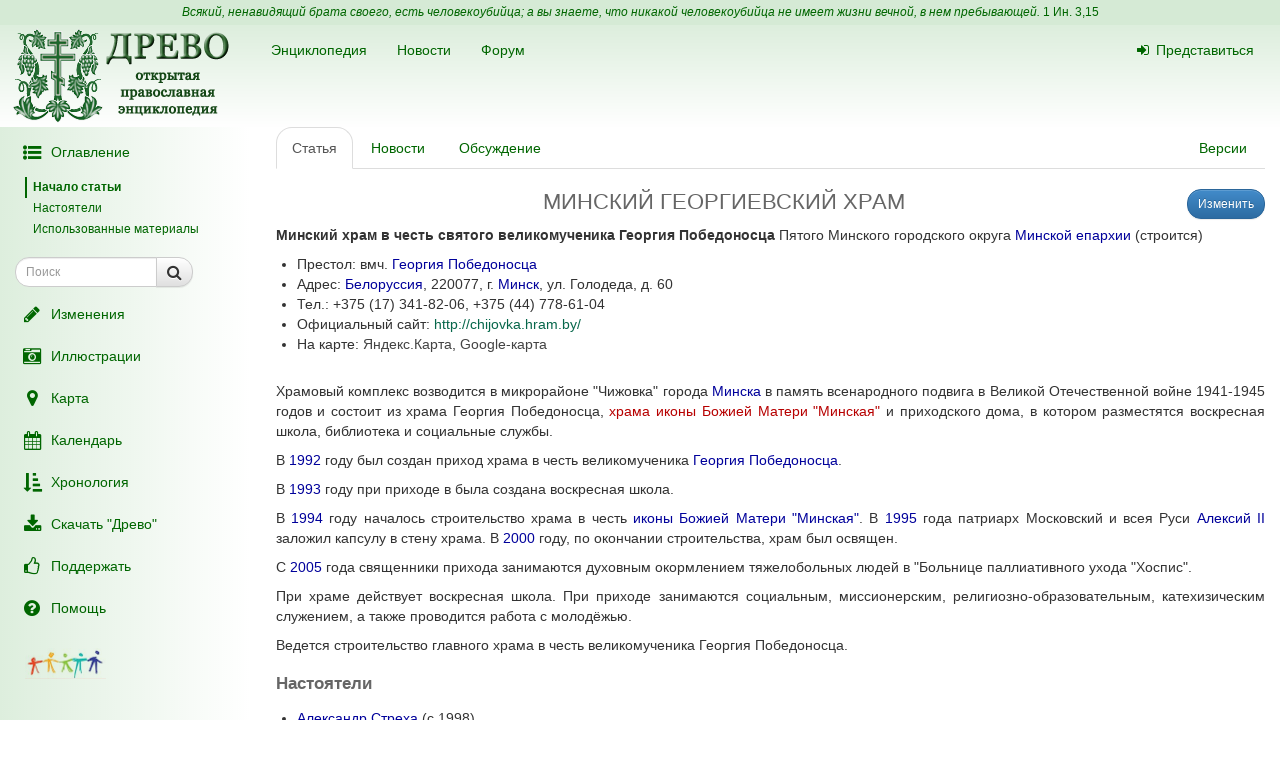

--- FILE ---
content_type: text/html; charset=UTF-8
request_url: https://drevo-info.ru/articles/13679137.html
body_size: 10179
content:
<!DOCTYPE html>
<html xmlns="http://www.w3.org/1999/xhtml">
<head>
	<meta name="description" content="Минский храм в честь святого великомученика Георгия Победоносца Пятого Минского городского округа Минской епархии (строится)
 Престол: вмч. Георгия Победоносца 
 Адрес: Белоруссия, 220077, г. Минск, ул. Голодеда, д. 60
 Тел.: +375 (17) 341-82-06, +375 (44) 778-61-04
 Официальный сайт: http://chijovka.hram.by/ 
 На карте: Яндекс.Карта,..." />
<link title="Последние изменения" rel="alternate" type="application/rss+xml" href="https://drevo-info.ru/site/historyfeed.html" />
<link title="Новости" rel="alternate" type="application/rss+xml" href="https://drevo-info.ru/site/newsfeed.html" />
<link title="Новости сайта" rel="alternate" type="application/rss+xml" href="https://drevo-info.ru/site/sitenewsfeed.html" />
<link title="Форум" rel="alternate" type="application/rss+xml" href="https://drevo-info.ru/forum/posts/feed.html" />
<script type="text/javascript" src="/assets/30672fa/jquery.min.js"></script>
<script type="text/javascript" src="/external/jquery-ui/jquery-ui.min.js"></script>
<script type="text/javascript">
/*<![CDATA[*/

	</script>
	<!--script async src="https://api-maps.yandex.ru/1.1/index.xml?loadByRequire=1&key=AAVCKEwBAAAALid2QQIAvvu0eMju2FwUuM7CiNuZURuhbHcAAAAAAAAAAADviXULWRTtNFjresHjowvgTsfqDQ==" type="text/javascript"></script -->
	<script async src="https://api-maps.yandex.ru/2.1/?lang=ru-RU&apikey=242730db-528b-4345-bbb9-e51a25230a93" type="text/javascript"></script>
	<script src="/js/yandex-map.js?2" type="text/javascript"></script>
	<script async defer src="https://maps.googleapis.com/maps/api/js?key=AIzaSyDjNYJAuQevEb1tDHkCnv1MDyRcZ8ZTggA&callback=initMap"
  type="text/javascript"></script>
	<!--script async src="https://maps.google.com/maps/api/js?sensor=false" type="text/javascript"></script-->
	<script type="text/javascript">mapParams = {
			x:  53.840581,
			y:  27.622429,
			zoom:  15,
			type: 'гибрид',
			label: ' Георгиевский храм',
			comment: '',
		};
		
		mapMarks = [];
		
		
	function createPlacemark (point, name, description) {
		var placemark = new ymaps.Placemark(point);
			placemark.name = name;
		placemark.description = description;
			return placemark
		}
		function createGroup (title, objects, style) {
		var s = new ymaps.Style();
		s.iconStyle = new ymaps.IconStyle();
		s.iconStyle.href = "/images/"+style;
		s.iconStyle.size = new ymaps.Point(24, 24);
		s.iconStyle.offset = new ymaps.Point(-12, -24);

		var group = new ymaps.GeoObjectCollection(s);
			group.title = title;
		group.add(objects);
		return group;
		};
// Добавляет отдельный пункт меню
function addMenuItem (group, map, menuContainer) {

	// Показывает/скрывает группу меток на карте
	ymaps.jQuery("<a class=\"title\" href=\"#\">" + group.title + "</a>")
		.bind("click", function () {
			var link = ymaps.jQuery(this);

			// Если пункт меню активен, добавляет группу на карту,
			// иначе - удаляет с карты
			if (link.hasClass("active")) {
				map.removeOverlay(group);
			} else {
				map.addOverlay(group);
			}

			// Изменяет статус пункта меню (активен/не активен)
			link.toggleClass("active");

			return false;
		})

		// Добавляет новый пункт меню в список
		.appendTo(
			ymaps.jQuery("<li></li>").appendTo(menuContainer)
		)
	};
		function yandexMap () {
		ymaps.load(function() {
			var mapContainer = ymaps.jQuery("#ymapsID"),
			map = new ymaps.Map(mapContainer[0]);
			mapContainer.css("display", (mapContainer.css("display") == "none") ? "" : "none");
			map.setCenter(new ymaps.GeoPoint( 27.622429,  53.840581),  15, ymaps.MapType.HYBRID);map.openBalloon(new ymaps.GeoPoint( 27.622429,  53.840581), " Георгиевский храм");map.addControl(new ymaps.TypeControl());
			map.addControl(new ymaps.ToolBar());
			map.addControl(new ymaps.Zoom());
			map.addControl(new ymaps.MiniMap());
			map.addControl(new ymaps.ScaleLine());
			map.enableScrollZoom(true);
			var groups = [];
		ymaps.jQuery("#Yamenu").empty();
		 // Создание списка групп
		 if (mapContainer.css("display") != "none") {
		for (var i = 0; i < groups.length; i++) {
			addMenuItem(groups[i], map, ymaps.jQuery("#Yamenu"));
		}
		 }

		});
		} var temples=[];  var mtemples = addMarkers(temples, 'church_blue.png');  var stroika=[];  var mstroika = addMarkers(stroika, 'church_yellow.png');  var clsd=[];  var mclsd = addMarkers(clsd, 'church_red.png');  var ino=[];  var mino = addMarkers(ino, 'church_green.png');  var places=[];  var mplaces = addMarkers(places, 'obelisk.png'); 
function addMarkers(locations, picfile) {
  var markersArray = [];
	var image = new google.maps.MarkerImage("/images/"+picfile,
	  new google.maps.Size(24, 24),
	  new google.maps.Point(0,0),
	  new google.maps.Point(0, 24));

  for (var i = 0; i < locations.length; i++) {
	var marker = locations[i];
	var myLatLng = new google.maps.LatLng(marker[1], marker[2]);
	var marker = new google.maps.Marker({
	position: myLatLng,
	map: null,
	icon: image,
		title: marker[0],
	});
	markersArray.push(marker);
  }
  return markersArray
}

function switchMarkers(mArray, map) {
  if (mArray) {
	for (i in mArray) {
	  if (mArray[i].getMap() != map) {
	mArray[i].setMap(map);
	} else {mArray[i].setMap(null);}
	}
  }
}

		function googleMap() {
		var mapContainer=document.getElementById("map_canvas");
		var mapLinks=document.getElementById("glinks");
		if (mapContainer.style.display == "none") {
			mapContainer.style.display = "";
			mapLinks.style.display = "";
			var myOptions = {
			zoom:  15,
			center: new google.maps.LatLng( 53.840581,  27.622429),
			navigationControl: true,
			scaleControl: true,
			mapTypeId: google.maps.MapTypeId.HYBRID
			}
			var map = new google.maps.Map(mapContainer, myOptions);
var marker = new google.maps.Marker({
			position: new google.maps.LatLng( 53.840581,  27.622429),
			map: map,
			title:" Георгиевский храм"
			});} else {mapContainer.style.display = "none"; mapLinks.style.display = "none";}
		return map;
		}
	
/*]]>*/
</script>
<title>МИНСКИЙ ГЕОРГИЕВСКИЙ ХРАМ - Древо</title>
	<meta http-equiv="Content-Type" content="text/html; charset=utf-8"/>
	<meta name="title" content="МИНСКИЙ ГЕОРГИЕВСКИЙ ХРАМ - Древо"/>
	<meta name="viewport" content="width=device-width, initial-scale=1">
	<meta name="language" content="ru"/>

	<meta property="og:type" content="article"/>
	<meta property="og:title" content="МИНСКИЙ ГЕОРГИЕВСКИЙ ХРАМ - Древо"/>
	<meta property="og:url" content="http://drevo-info.ru/articles/13679137.html"/>
	<meta property="og:image" content="http://drevo-info.ru/images/default.png"/><meta property="og:image:width" content="200" /><meta property="og:image:height" content="200" />	<meta name="verify-admitad" content="8c5d0dd0c2"/>

			
		
			<link rel="stylesheet" type="text/css" href="/css/drevo-all.css?16" />				
	<meta prefix="fb: http://ogp.me/ns/fb#" property="fb:admins" content="100001792414953"/>
	<link rel="search" type="application/opensearchdescription+xml" href="/opensearch.xml" title="Древо"/>

	<link rel="icon" href="/favicon.png" type="image/png"/>
	<!-- link rel="icon" href="/favicon.ico" type="image/x-icon" -->
	<link rel="shortcut icon" href="/favicon.ico"/>
				
</head>

<body data-spy="scroll" data-target=".navbar-contents" data-offset="30">

<div id="scrollControl">
	<a id="scrollUp" href="#" class="btn btn-default" style="display:none" role="button"><i
			class="fa fa-chevron-up fa-lg"></i></a>
	<a id="scrollDown" href="#" class="btn btn-default" style="display:none" role="button"><i
			class="fa fa-chevron-down fa-lg"></i></a>
</div>

<div id="wrapper" style="position: relative;">
	<div style="position: absolute; top: 0; bottom: 0; left: 0; width: 250px; z-index: 0;"
		 class="hidden-xs hidden-print left-gradient"></div>
	<div id="headerContainer" style="position: relative;">
		<div style="background: #d5ead5; color: #060; padding: 4px; text-align: center; font-size: 12px;">
	<i>Всякий, ненавидящий брата своего, есть человекоубийца; а вы знаете, что никакой человекоубийца не имеет жизни вечной, в нем пребывающей.</i>
	<a style="color: #060;" href="/articles/7387.html#S15">1 Ин. 3,15</a>
</div>
<div id="header" style="margin-bottom: 0;">
	<nav class="navbar navbar-default navbar-drevo" role="navigation" style="margin-bottom: 0; clear: right;">
		<div class="container-fluid">
			<div id="logo">
				<a class="noborder" href="/"><img class="noborder" src="/images/drevo.png" alt="Древо" /></a>			</div>
			<!-- Brand and toggle get grouped for better mobile display -->
			<div class="navbar-header">
				<button type="button" class="navbar-toggle" data-toggle="collapse" data-target=".navbar-collapse-btn1">
					<i class="fa fa-user fa-lg"></i>
				</button>
				<button type="button" class="navbar-toggle" data-toggle="collapse" data-target=".navbar-collapse-btn3">
					<i class="fa fa-bars fa-lg"></i>
				</button>
				<button type="button" class="navbar-toggle" data-toggle="offcanvas">
					<i class="fa fa-indent fa-lg"></i>
				</button>
			</div>
			<!-- /navbar-header -->
			<div id="navbar-menu">
				<!-- Collect the nav links, forms, and other content for toggling -->
				<div class="collapse navbar-collapse navbar-collapse-btn1">
					<ul class="nav navbar-nav navbar-right title-links">
																<li><a href="/user/login.html"><i class="fa my-fa fa-sign-in"></i>Представиться</a></li>
																					</ul>
				</div>
				<!-- /.navbar-collapse -->
				<!-- Collect the nav links, forms, and other content for toggling -->
				<div class="collapse navbar-collapse navbar-collapse-btn3">
					<ul class="nav navbar-nav">						
						<li><a href="/articles.html">Энциклопедия</a></li>
						<li><a href="/news.html">Новости</a></li>
						<li><a href="/forum.html">Форум</a></li>
						
					</ul>
				</div>
				<!-- /.navbar-collapse -->

			</div>
			<!-- #navbar-menu -->
		</div>
		<!-- /.container-fluid -->
	</nav>
</div>


	</div>
	<div class="container-fluid" style="padding-right: 15px;">
		<div class="row row-offcanvas row-offcanvas-left">
			<div class="col-xs-18 col-sm-6 col-md-5 sidebar-offcanvas" id="sidebar" role="navigation"
				 style="padding: 0;">
				<div id="affix-panel" class="hidden-print" style="padding: 5px; max-width: 250px; ">

<ul class="nav nav-pills nav-stacked"><li><a href="#" onclick='$(".navbar-contents").slideToggle(); return false;'><i class="fa my-fa fa-fw fa-list-ul fa-lg"></i>Оглавление</a></li></ul><div class="navbar-contents" role="complementary"><ul class="contents-sidenav nav"><li><a href="#wrapper">Начало статьи</a></li><li><a href="#t1">Настоятели</a></li><li><a href="#t2">Использованные материалы</a></ul></div>
<form id="drevoSearch" class="navbar-form" style="width: 200px" action="/search" method="get"><div class="form-group" >
	<div class="input-group input-group-sm">
<input class="form-control" placeholder="Поиск" size="16" type="text" name="q" id="q" />		<span class="input-group-btn">
			<button class="btn btn-default" onclick="makeSearch('full')">
				<i class="fa fa-search fa-lg"></i>
			</button>
		</span>
	</div>
</div>

<script type="text/javascript">
	function makeSearch(type) {
		var q = $('#SearchForm_title').val();
		var link = "#";
		var postfix = "";
		if (q !== '') {
			postfix = (type !== 'full') ? '/' + q : '?q=' + q;
		}
		if (type == 'byTitle') {
			link = '/articles/search';
		} else if (type == 'goTo') {
			link = '/articles/find';
		} else {
			link = '/search';
		}
		console.log(link + postfix);
		//window.location.href = link + postfix;
	}
</script>

</form>
  <ul class="nav nav-pills nav-stacked">
		<li><a href="/articles/history.html"><i class="fa my-fa fa-fw fa-pencil fa-lg"></i>Изменения</a></li>
		<li><a href="/pictures.html"><i class="fa my-fa fa-fw fa-camera-retro fa-lg"></i>Иллюстрации</a></li>
		<li><a href="/map.html"><i class="fa my-fa fa-fw fa-map-marker fa-lg"></i>Карта</a></li>
		<li><a href="/calendar.html"><i class="fa my-fa fa-fw fa-calendar fa-lg"></i>Календарь</a></li>
		<li><a href="/articles/3.html"><i class="fa my-fa fa-fw fa-sort-amount-asc fa-lg"></i>Хронология</a></li>
		<li><a href="/download.html"><i class="fa my-fa fa-fw fa-download fa-lg"></i>Скачать "Древо"</a></li>
		<li><a href="/donate.html"><i class="fa my-fa fa-fw fa-thumbs-o-up fa-lg"></i>Поддержать</a></li>
		<li><a href="/articles/62.html"><i class="fa my-fa fa-fw fa-question-circle fa-lg"></i>Помощь</a></li>
		<!--li></li-->
  </ul>

<noindex>
	<div id="podari" style="margin-top: 20px; margin-left: 20px">
		<a rel="nofollow" href="http://podari-zhizn.ru/" target="_blank">
			<img src="/images/pomogi1.png" title="Фонд Подари жизнь!" height=31 border=0 />
		</a>
	</div>

	<div id="offerSidebar" class="hidden" style="margin-top: 20px; margin-left: 10px">
	</div>

</noindex>

</div>

<script type="text/javascript">


	/*$(document).on('refreshPanel', function () {
		$('#affix-panel').height($(document).height() - $('#header').outerHeight() - $('#footer').outerHeight() - 10);
	});*/

	$(document).on('scrollUp', function () {
		var scroll = $(window).scrollTop();
		if (scroll > 100) {
			$('#affix-panel').addClass('affix').css('bottom', 'inherit').css('top', 0);
		} else {
			$('#affix-panel').removeClass('affix').css('bottom', 'inherit').css('top', 'inherit');
		}
		//console.log(scroll);
	});

	$(document).on('scrollDown', function () {
		var scroll = $(window).scrollTop();
		//console.log(scroll, $(window).height());

		if ($('#affix-panel').height() > $(window).height() && ($(window).scrollTop() + $(window).height() >= $(document).height() - 100)) {
			$('#affix-panel').addClass('affix').css('top', 'inherit').css('bottom', 0);
		} else if (scroll > 100) {
			$('#affix-panel').addClass('affix').css('bottom', 'inherit').css('top', 0);
		}
	});


  	/*$(document).ready(function () {
		$('div#affix-panel').affix({
		  offset: {
		    top: 100,
		    bottom: function () {
		      return (this.bottom = $('#push').outerHeight(true))
		    }
		  }
		});
  		//$(document).trigger('refreshPanel');
		//$('#affix-panel').css('max-width', $('div#sidebar').innerWidth());
  	});*/

  	function showPodariZhizn() {
  		$('div#podari').removeClass('hidden');
  	}

  	function hidePodariZhizn() {
  		$('div#podari').addClass('hidden');
  	}

</script>			</div>
			<div class="col-xs-24 col-sm-18 col-md-19">
				<div class="row">

<div class="col-md-24">
  
<ul id="historyTabs" class="nav nav-tabs hidden-print" role="tablist">
	<li id="article"><a href="/articles/13679137.html"><i class="fa fa-file-text-o visible-xs-inline"></i><span class="hidden-xs"> Статья</span></a></li>
	<li id="news"><a href="/news/articles/13679137.html"><i class="fa fa-bolt visible-xs-inline"></i><span class="hidden-xs"> Новости</span> <span class="badge news-count"></span></a></li>
	<li id="posts"><a href="/forum/articles/13679137.html"><i class="fa fa-comment-o visible-xs-inline"></i><span class="hidden-xs"> Обсуждение</span> <span class="badge posts-count"></span></a></li>
	<li id="offers-tab" class="hidden"><a href="/articles/offers/13679137.html"><i class="fa fa-shopping-cart visible-xs-inline"></i><span class="hidden-xs"> Предложения</span> <span class="badge offers-count"></span></a></li>
		<li id="versions" class="pull-right"><a href="/articles/history/13679137.html"><i class="fa fa-list-ul visible-xs-inline"></i><span class="hidden-xs">Версии</span></a></li>
</ul>
<script>
	var active = "article" || "article";
	$("#" + active).addClass("active"); // тут, чтобы быстрее отобразилось
	$(document).ready(function () {
		$("#" + active).addClass("active"); // тут повторяю на всякий случай

		$.getJSON('/json/getNewsCount', {
			id: 13679137		}, function (count) {
			if (count > 0) {
				$('.news-count').html(count);
			}
		});
		$.getJSON('/json/getPostsCount', {
			part: 'articles',
			id: 13679137		}, function (count) {
			if (count > 0) {
				$('.posts-count').html(count);
			}
		});

		if (false && $('#offersList').length == 0) {
			  }

	});

</script>


<div itemscope itemtype="http://webmaster.yandex.ru/vocabularies/enc-article.xml">
		<div class="pull-right btn-group btn-group-sm hidden-print" style="margin-left: 15px">
					<a class="btn btn-primary" href="/articles/edit/172965.html"><i class="fa fa-pencil visible-xs-inline"></i><span class="hidden-xs">Изменить</span></a>  					</div>
<h1 itemprop="headline" style="clear: left;">МИНСКИЙ ГЕОРГИЕВСКИЙ ХРАМ</h1>
<div class="hidden-print">
	</div>

<div class="visible-print visible-print-block" style="text-align: center;"><b>Статья из энциклопедии "Древо": drevo-info.ru</b></div>

	
	<div id="article" class="ltr" itemprop="articleBody">
		<p class="cmnt cmnt0"><b>Минский храм в честь святого великомученика Георгия Победоносца</b> Пятого Минского городского округа <a class="existlink" title="МИНСКАЯ ЕПАРХИЯ" href="/articles/10243.html">Минской епархии</a> (строится)</p>
<p class="cmnt cmnt0"><ul class="cmnt cmnt0"><li> Престол: вмч. <a class="existlink" title="ГЕОРГИЙ ПОБЕДОНОСЕЦ" href="/articles/10133.html">Георгия Победоносца</a> </li>
<li> Адрес: <a class="existlink" title="БЕЛОРУССИЯ" href="/articles/17234.html">Белоруссия</a>, 220077, г. <a class="existlink" title="МИНСК" href="/articles/17885.html">Минск</a>, ул. Голодеда, д. 60</li>
<li> Тел.: +375 (17) 341-82-06, +375 (44) 778-61-04</li>
<li> Официальный сайт: <!--noindex--><a rel="nofollow" target="_blank" class="external" title="Внешняя ссылка (откроется в новом окне)" href="http://chijovka.hram.by/">http://chijovka.hram.by/</a><!--/noindex--> </li>
<li> На карте: <a href="#" onclick="javascript: toggleYandexMap();return false;">Яндекс.Карта</a>, <a href="#" onclick="javascript: gmap=googleMap();return false;">Google-карта</a><!--noindex--><table class="map"><tr><td><div style="float: left;"><div id="yandexMap" class="hidden" style="float: left;width:500px;height:500px"></div><ul id="Yamenu"></ul></div><div style="float: left;"><div id="map_canvas" style="float: left;width:500px;height:500px;display:none"></div><ul id="glinks" style="display:none"></ul></div></td></tr></table><!--/noindex--></li>
</ul></p>
<p>Храмовый комплекс возводится в микрорайоне "Чижовка" города <a class="existlink" title="МИНСК" href="/articles/17885.html">Минска</a> в память всенародного подвига в Великой Отечественной войне 1941-1945 годов и состоит из храма Георгия Победоносца, <a class="newlink" title="МИНСКИЙ ХРАМ ИКОНЫ БОЖИЕЙ МАТЕРИ МИНСКАЯ" rel="nofollow" href="/articles/find/%D0%9C%D0%98%D0%9D%D0%A1%D0%9A%D0%98%D0%99+%D0%A5%D0%A0%D0%90%D0%9C+%D0%98%D0%9A%D0%9E%D0%9D%D0%AB+%D0%91%D0%9E%D0%96%D0%98%D0%95%D0%99+%D0%9C%D0%90%D0%A2%D0%95%D0%A0%D0%98+%D0%9C%D0%98%D0%9D%D0%A1%D0%9A%D0%90%D0%AF.html">храма иконы Божией Матери "Минская"</a> и приходского дома, в котором разместятся воскресная школа, библиотека и социальные службы.</p>
<p class="cmnt cmnt0">В <a class="existlink" title="1992" href="/articles/422.html">1992</a> году был создан приход храма в честь великомученика <a class="existlink" title="ГЕОРГИЙ ПОБЕДОНОСЕЦ" href="/articles/10133.html">Георгия Победоносца</a>.</p>
<p class="cmnt cmnt0">В <a class="existlink" title="1993" href="/articles/447.html">1993</a> году при приходе в  была создана воскресная школа.</p>
<p class="cmnt cmnt0">В <a class="existlink" title="1994" href="/articles/441.html">1994</a> году началось строительство храма в честь <a class="existlink" title="МИНСКАЯ ИКОНА БОЖИЕЙ МАТЕРИ" href="/articles/4215.html">иконы Божией Матери "Минская"</a>. В <a class="existlink" title="1995" href="/articles/1158.html">1995</a> года патриарх Московский и всея Руси <a class="existlink" title="АЛЕКСИЙ (РИДИГЕР)" href="/articles/1385.html">Алексий II</a> заложил капсулу в стену храма. В <a class="existlink" title="2000" href="/articles/3190.html">2000</a> году, по окончании строительства, храм был освящен. </p>
<p class="cmnt cmnt0">С <a class="existlink" title="2005" href="/articles/884.html">2005</a> года священники прихода занимаются духовным окормлением тяжелобольных людей в "Больнице паллиативного ухода "Хоспис".</p>
<p class="cmnt cmnt0">При храме действует воскресная школа. При приходе занимаются социальным, миссионерским, религиозно-образовательным, катехизическим служением, а также проводится работа с молодёжью.</p>
<p class="cmnt cmnt0">Ведется строительство главного храма в честь великомученика Георгия Победоносца.</p>
<p class="cmnt cmnt0"><h2 id="t1">Настоятели</h2></p>
<p class="cmnt cmnt0"><ul class="cmnt cmnt0"><li> <a class="existlink" title="СТРЕХА АЛЕКСАНДР РОМАНОВИЧ" href="/articles/13679138.html">Александр Стреха</a> (с 1998)</li>
</ul></p>
<p class="cmnt cmnt0"><h2 id="t2">Использованные материалы</h2></p>
<p class="cmnt cmnt0"><ul class="cmnt cmnt0"><li> "О нас", официальный приходской сайт:</li>
<ul class="cmnt cmnt0"><li> <!--noindex--><a rel="nofollow" target="_blank" class="external" title="Внешняя ссылка (откроется в новом окне)" href="http://chijovka.hram.by/about">http://chijovka.hram.by/about</a><!--/noindex--></li>
</ul><li> "Приход в честь святого великомученика Георгия Победоносца" // Официальный сайт Пятого Минского городского благочиния:</li>
<ul class="cmnt cmnt0"><li> <!--noindex--><a rel="nofollow" target="_blank" class="external" title="Внешняя ссылка (откроется в новом окне)" href="http://georgievskoe.by/blagochinie/prihod-v-chest-svyatogo-georgiya-pobedonosca/">http://georgievskoe.by/blagochinie/prihod-v-chest-svyatogo-g...ca/</a><!--/noindex--></li>
</ul><li> "Минск. Церковь Минской иконы Божией Матери" // Сайт Соборы.Ru: </li>
<ul class="cmnt cmnt0"><li> <!--noindex--><a rel="nofollow" target="_blank" class="external" title="Внешняя ссылка (откроется в новом окне)" href="http://sobory.ru/article/?object=08194">http://sobory.ru/article/?object=08194</a><!--/noindex--></li>
</ul></ul></p>
	</div>

</div>

<div class="hidden-print">

<noindex>

<div style="clear: both;">
	<script type="text/javascript" src="//yastatic.net/es5-shims/0.0.2/es5-shims.min.js" charset="utf-8"></script>
	<script type="text/javascript" src="//yastatic.net/share2/share.js" charset="utf-8"></script>
	<div class="ya-share2" data-services="vkontakte,facebook,odnoklassniki,moimir,gplus,twitter,lj" data-counter="" style="opacity: 0.9"></div>
</div>
	<div id="verinfo">
	<b>Редакция текста от:</b> 07.11.2019 07:38:28					</div>

	
	<div class="well well-lg hidden-xs">
	Дорогой читатель, если ты видишь, что эта статья недостаточна или плохо написана, 
	значит ты знаешь хоть немного больше, - помоги нам, поделись своим знанием. 
	Или же, если ты не удовлетворишься представленной здесь информацией и пойдешь искать дальше, пожалуйста,
	вернись потом сюда и поделись найденным, и пришедшие после тебя	будут тебе благодарны.
		</div>

	<div id="other">
		<h3>"МИНСКИЙ ГЕОРГИЕВСКИЙ ХРАМ" еще можно поискать:</h3>
полнотекстовый поиск в Древе:
<a target="_blank" href="http://www.yandex.ru/yandsearch?ras=1&amp;date=&amp;text=%D0%9C%D0%98%D0%9D%D0%A1%D0%9A%D0%98%D0%99+%D0%93%D0%95%D0%9E%D0%A0%D0%93%D0%98%D0%95%D0%92%D0%A1%D0%9A%D0%98%D0%99+%D0%A5%D0%A0%D0%90%D0%9C&amp;spcctx=notfar&amp;zone=all&amp;linkto=&amp;wordforms=all&amp;lang=all&amp;within=0&amp;from_day=&amp;from_month=&amp;from_year=&amp;to_day=&amp;to_month=&amp;to_year=&amp;mime=all&amp;Link=&amp;rstr=&amp;site=drevo-info.ru&amp;numdoc=10&amp;ds=">Яндекс</a> -
<a target="_blank" href="http://www.google.com/search?hl=ru&amp;as_q=%D0%9C%D0%98%D0%9D%D0%A1%D0%9A%D0%98%D0%99+%D0%93%D0%95%D0%9E%D0%A0%D0%93%D0%98%D0%95%D0%92%D0%A1%D0%9A%D0%98%D0%99+%D0%A5%D0%A0%D0%90%D0%9C&amp;as_sitesearch=drevo-info.ru">Google</a><br />в других энциклопедиях:
<a target="_blank" href="http://slovari.yandex.ru/search.xml?text=%D0%9C%D0%98%D0%9D%D0%A1%D0%9A%D0%98%D0%99+%D0%93%D0%95%D0%9E%D0%A0%D0%93%D0%98%D0%95%D0%92%D0%A1%D0%9A%D0%98%D0%99+%D0%A5%D0%A0%D0%90%D0%9C&amp;st_translate=0">Яндекс</a> -
<a target="_blank" href="http://ru.wikipedia.org/wiki/Special:Search?search=%D0%9C%D0%98%D0%9D%D0%A1%D0%9A%D0%98%D0%99+%D0%93%D0%95%D0%9E%D0%A0%D0%93%D0%98%D0%95%D0%92%D0%A1%D0%9A%D0%98%D0%99+%D0%A5%D0%A0%D0%90%D0%9C">Википедия</a> -
<a target="_blank" href="http://search.enc.mail.ru/search_enc?q=%D0%9C%D0%98%D0%9D%D0%A1%D0%9A%D0%98%D0%99+%D0%93%D0%95%D0%9E%D0%A0%D0%93%D0%98%D0%95%D0%92%D0%A1%D0%9A%D0%98%D0%99+%D0%A5%D0%A0%D0%90%D0%9C">Mail.ru</a> -
<br />в поисковых системах:
<a target="_blank" href="http://www.hristianstvo.ru/search?text=%D0%9C%D0%98%D0%9D%D0%A1%D0%9A%D0%98%D0%99+%D0%93%D0%95%D0%9E%D0%A0%D0%93%D0%98%D0%95%D0%92%D0%A1%D0%9A%D0%98%D0%99+%D0%A5%D0%A0%D0%90%D0%9C&amp;from=6019">Искомое.ru</a> -
<a target="_blank" href="http://www.yandex.ru/yandsearch?text=%D0%9C%D0%98%D0%9D%D0%A1%D0%9A%D0%98%D0%99+%D0%93%D0%95%D0%9E%D0%A0%D0%93%D0%98%D0%95%D0%92%D0%A1%D0%9A%D0%98%D0%99+%D0%A5%D0%A0%D0%90%D0%9C">Яндекс</a> -
<a target="_blank" href="http://www.google.com/search?hl=ru&amp;q=%D0%9C%D0%98%D0%9D%D0%A1%D0%9A%D0%98%D0%99+%D0%93%D0%95%D0%9E%D0%A0%D0%93%D0%98%D0%95%D0%92%D0%A1%D0%9A%D0%98%D0%99+%D0%A5%D0%A0%D0%90%D0%9C">Google</a>	</div>

</noindex>

	
</div>

<script type="text/javascript">

	/*$(document).ready(function () {
		$.getJSON('/json/getNewsCount', {
			id: 13679137		}, function (count) {
			if (count > 0) {
				$('.news-count').html(count);
			}
		});
		$.getJSON('/json/getPostsCount', {
			part: 'articles',
			id: 13679137		}, function (count) {
			if (count > 0) {
				$('.posts-count').html(count);
			}
		});
	});*/
</script></div>  

      	</div> <!-- row -->
      	      </div> <!-- col-xs-24 -->
    </div> <!-- row -->
  </div> <!-- container -->
  <div id="push"></div> <!-- need for footer -->
</div> <!-- wrapper -->

<div id="footer">
	<div class="container hidden-print">
		<div style="display: inline-block;">
			<noindex>
				
<!-- Yandex.Metrika informer --> <a href="https://metrika.yandex.ru/stat/?id=977212&amp;from=informer" style="opacity: 0.8" target="_blank" rel="nofollow"><img src="https://informer.yandex.ru/informer/977212/2_0_FEFFFEFF_DEEFDEFF_0_uniques" style="width:80px; height:31px; border:0;" alt="Яндекс.Метрика" title="Яндекс.Метрика: данные за сегодня (уникальные посетители)" class="ym-advanced-informer" data-cid="977212" data-lang="ru" /></a> <!-- /Yandex.Metrika informer --> <!-- Yandex.Metrika counter --> <script type="text/javascript"> (function (d, w, c) { (w[c] = w[c] || []).push(function() { try { w.yaCounter977212 = new Ya.Metrika({ id:977212, clickmap:true, trackLinks:true, accurateTrackBounce:true, webvisor:true, trackHash:true }); } catch(e) { } }); var n = d.getElementsByTagName("script")[0], s = d.createElement("script"), f = function () { n.parentNode.insertBefore(s, n); }; s.type = "text/javascript"; s.async = true; s.src = "https://mc.yandex.ru/metrika/watch.js"; if (w.opera == "[object Opera]") { d.addEventListener("DOMContentLoaded", f, false); } else { f(); } })(document, window, "yandex_metrika_callbacks"); </script> <noscript><div><img src="https://mc.yandex.ru/watch/977212" style="position:absolute; left:-9999px;" alt="" /></div></noscript> <!-- /Yandex.Metrika counter -->

<!-- Rating@Mail.ru counter -->
<script type="text/javascript">
var _tmr = window._tmr || (window._tmr = []);
_tmr.push({id: "1828024", type: "pageView", start: (new Date()).getTime()});
(function (d, w, id) {
  if (d.getElementById(id)) return;
  var ts = d.createElement("script"); ts.type = "text/javascript"; ts.async = true; ts.id = id;
  ts.src = (d.location.protocol == "https:" ? "https:" : "http:") + "//top-fwz1.mail.ru/js/code.js";
  var f = function () {var s = d.getElementsByTagName("script")[0]; s.parentNode.insertBefore(ts, s);};
  if (w.opera == "[object Opera]") { d.addEventListener("DOMContentLoaded", f, false); } else { f(); }
})(document, window, "topmailru-code");
</script><noscript><div style="position:absolute;left:-10000px;">
<img src="//top-fwz1.mail.ru/counter?id=1828024;js=na" style="border:0;" height="1" width="1" alt="Рейтинг@Mail.ru" />
</div></noscript>
<!-- //Rating@Mail.ru counter -->

<!-- Rating@Mail.ru logo -->
<a  style="opacity: 0.8" href="http://top.mail.ru/jump?from=1828024" target="_blank" rel="nofollow">
<img src="//top-fwz1.mail.ru/counter?id=1828024;t=487;l=1"
style="border:0;" height="31" width="88" alt="Рейтинг@Mail.ru" /></a>
<!-- //Rating@Mail.ru logo -->


				<br />
				Powered by DrevoWiki based on Yii			</noindex>
		</div>
		<div class="pull-right" style="display: inline-block;">
			<a title="Древо на вашем устройстве" style="opacity: 0.5" href="/articles/19734.html"><i class="fa fa-android fa-3x"></i></a>		</div>
	</div>
</div>

</body>
</html>


<script src="/external/bootstrap/js/bootstrap.min.js"></script>
<script src="/external/moment/moment-with-locales.min.js"></script>
<script type="text/javascript" src="/js/common.js?1"></script><script type="text/javascript" src="/js/wiki-editor.js?6"></script><script type="text/javascript" src="/external/bootstrap3-editable/js/bootstrap-editable.min.js?1"></script>
<script type="text/javascript">
	moment.locale('ru');
	var lastTop = 0;
	var drevoTimeout;
	$(window).scroll(function () {
		var scrollTop = $(this).scrollTop();
		var moveDown = scrollTop > lastTop;
		if (moveDown) { //вниз
			$(document).trigger('scrollDown');
			$("#scrollUp").hide();
			var tmp = $(document).height() - $(window).height();
			$("#scrollDown").toggle(scrollTop < $(document).height() - $(window).height() - 100);
		} else { //вверх
			$(document).trigger('scrollUp');
			$("#scrollDown").hide();
			$("#scrollUp").toggle(scrollTop > 0);
		}
		lastTop = scrollTop;
		$("#scrollControl").fadeIn("slow");
		clearTimeout(drevoTimeout);
		drevoTimeout = setTimeout(function () {
			$("#scrollControl").fadeOut("slow");
		}, 2000)
	});

	$("#scrollUp").click(function () {
		$('body,html').animate({scrollTop: 0}, 800);
		return false;
	});
	$("#scrollDown").click(function () {
		$('body,html').animate({scrollTop: $(document).height()}, 800);
		return false;
	});
</script>


<script type="text/javascript">
  $(document).ready(function () {

    $('[data-toggle="offcanvas"]').click(function () {
      $('.row-offcanvas').toggleClass('active')
    });

  });

  /*$('[data-spy="scroll"]').each(function () {
  	var $spy = $(this).scrollspy('refresh')
	})*/

</script>

<!--script type="text/javascript" src="https://ajax.googleapis.com/ajax/libs/jqueryui/1.11.4/jquery-ui.min.js"></script-->



--- FILE ---
content_type: application/javascript; charset=utf-8
request_url: https://drevo-info.ru/js/yandex-map.js?2
body_size: 846
content:
var $containerYandexMap;
var myMap;

function toggleYandexMap() {
	$containerYandexMap = $('#yandexMap');
	if ($containerYandexMap.length < 1) {
		console.error('Container #yandexMap is not found!');	
		return;
	}	
	if ($containerYandexMap.hasClass('hidden')) {
		showYandexMap();
	} else {
		hideYandexMap();
	}
}

function showYandexMap() {
	console.log('mapParams', mapParams);
	console.log('mapMarks', mapMarks);
	$containerYandexMap.removeClass('hidden');
	myMap = new ymaps.Map ("yandexMap", {
            center: [mapParams.x, mapParams.y],
            behaviors: ["default", "scrollZoom"],
            controls: ['zoomControl', 'typeSelector',  'fullscreenControl'],
            zoom: mapParams.zoom
        });
	myMap.setType((mapParams.type == 'гибрид') ? 'yandex#hybrid' : 'yandex#map');
	if (mapParams.label) {
		var myPlacemark = new ymaps.Placemark([mapParams.x, mapParams.y], {
            balloonContentHeader: mapParams.label,
            //balloonContentBody: "Содержимое <em>балуна</em> метки",
            //balloonContentFooter: "Подвал",
            hintContent: mapParams.label
        });
		myMap.geoObjects.add(myPlacemark);
	}
	showMapMarks();	
}

function showMapMarks(/*TODO: type filter*/) {	
	if (mapMarks) {
		var pictures = {
			'действующие': 'church_blue.png', 
			'строящиеся': 'church_yellow.png',
			'закрытые': 'church_red.png',
			'неправославные': 'church_green.png',
			'памятные места': 'obelisk.png'};
		for (var key in mapMarks) {
			if (mapMarks[key].length > 0) {
				for (var i = 0; i < mapMarks[key].length; i++) {
					var mark = mapMarks[key][i];
					console.log('mark', mark);
					var myPlacemark = new ymaps.Placemark([mark[0], mark[1]], {
						balloonContentHeader: mark[10],
						balloonContentBody: mark[4],
						//balloonContentFooter: "Подвал",
						hintContent: mark[3]
					}, {
						iconLayout: 'default#image',
						iconImageHref: '/images/' + pictures[key] || 'obelisk.png',
						iconImageSize: [24, 24],
						iconImageOffset: [-12, -24]
					});
					myMap.geoObjects.add(myPlacemark);
				}
			}
		}
	}	
}

function hideYandexMap() {
	$containerYandexMap.html('');
	$containerYandexMap.addClass('hidden');
}